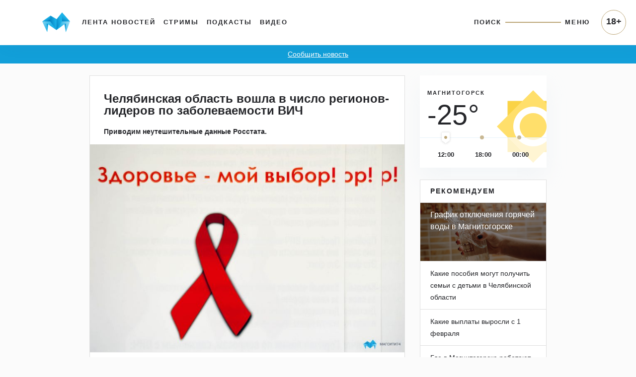

--- FILE ---
content_type: text/html; charset=UTF-8
request_url: https://www.magcity74.ru/search/tag/%D0%B2%D0%B8%D1%87/
body_size: 41735
content:
<!DOCTYPE HTML>
<html prefix="og: http://ogp.me/ns#" lang="ru">
<head>
	<meta http-equiv="content-type" content="text/html;charset=utf-8" />
    <meta charset="utf-8" />
    <meta id="vp" name="viewport" content="width=device-width, initial-scale=1.0, shrink-to-fit=no" />
    <meta name='yandex-verification' content='5ab561a9b925cc73' />
    <meta name="mailru-domain" content="yUV0oy4FcU24Wyuv" />
	<title>Поиск по тегу &quot;вич&quot; - Магсити74</title>
    <link rel="dns-prefetch" href="//html5shiv.googlecode.com" />
    <link rel="dns-prefetch" href="https://yastatic.net" />
    <link rel="dns-prefetch" href="https://stackpath.bootstrapcdn.com/" />
    <link rel="dns-prefetch" href="https://cdnjs.cloudflare.com/" />
    <link rel="dns-prefetch" href="https://code.jquery.com/" />
    <link rel="stylesheet" href="/templates/v5/css/bootstrap.min.css" crossorigin="anonymous">
    <link rel="alternate" href="/xml/rss/" type="application/rss+xml" />
    <link rel="stylesheet" media="all" href="https://cdnjs.cloudflare.com/ajax/libs/fancybox/3.3.1/jquery.fancybox.min.css" />
    <link href="https://cdnjs.cloudflare.com/ajax/libs/fotorama/4.6.4/fotorama.css" rel="stylesheet" />
    <link rel="stylesheet" media="all" href="/templates/v5/css/bootstrap-slider.min.css" />
    <link rel="stylesheet" href="https://use.fontawesome.com/releases/v5.5.0/css/all.css" integrity="sha384-B4dIYHKNBt8Bc12p+WXckhzcICo0wtJAoU8YZTY5qE0Id1GSseTk6S+L3BlXeVIU" crossorigin="anonymous">
    <link rel="stylesheet" media="all" href="/templates/v5/css/jquery-ui.css" />
    <link rel="stylesheet" media="all" href="/templates/v5/css/style.css?6LCo06" />
    <link rel="shortcut icon" href="/favicon.ico" type="image/x-icon" />
    <link rel="apple-touch-icon" href="/templates/v5/img/apple-icon.png" />
    <link rel="canonical" href="https://www.magcity74.ru/search/tag/%D0%B2%D0%B8%D1%87/" /><meta property="og:url" content="https://www.magcity74.ru/search/tag/%D0%B2%D0%B8%D1%87/" />        <meta property="fb:app_id" content="322405637814638" />    
    <!--[if gte IE 9]
    <style type="text/css">
    
    </style>
    <![endif]-->
    <script>var issearch = 1;</script>        <meta property="og:title" content="Поиск по тегу &amp;quot;вич&amp;quot;" />
            <meta name="description" content="Результаты поиска по тэгу &amp;quot;вич&amp;quot;" />
    <meta property="og:description" content="Результаты поиска по тэгу &quot;вич&quot;"/>
            <!-- 01.02.2023 -->
    <script>window.yaContextCb = window.yaContextCb || []</script>
    <script src="https://yandex.ru/ads/system/context.js" async></script>
    <!-- // 01.02.2023 --> 
    <!--[if lt IE 9]>
   <script>
      document.createElement('header');
      document.createElement('nav');
      document.createElement('section');
      document.createElement('article');
      document.createElement('aside');
      document.createElement('footer');
   </script>
    <![endif]-->
    </head>
<body>
<!--LiveInternet counter--><script><!--
new Image().src = "//counter.yadro.ru/hit?r"+
escape(document.referrer)+((typeof(screen)=="undefined")?"":
";s"+screen.width+"*"+screen.height+"*"+(screen.colorDepth?
screen.colorDepth:screen.pixelDepth))+";u"+escape(document.URL)+
";h"+escape(document.title.substring(0,80))+
";"+Math.random();//--></script><!--/LiveInternet-->
<header class="fixed-top">
    <div class="container">
        <nav class="navbar navbar-default navbar-light navbar-fixed-top navbar-expand-lg">
            <a class="navbar-brand" href="/" title="Все новости Магнитогорска - Магсити74"><img src="/templates/v5/img/logo_top.png" /></a>
            <button class="navbar-toggler" type="button" data-toggle="collapse" data-target="#navbarNavAltMarkup" aria-controls="navbarNavAltMarkup" aria-expanded="false" aria-label="Toggle navigation" onclick="$('body').addClass('noscroll')">
                <span class="navbar-toggler-icon"></span>
            </button>
            <div class="collapse navbar-collapse">
                <ul class="navbar-nav mr-auto mt-2 mt-lg-0">
                  <li class="nav-item">
                    <a class="nav-link" href="/">Лента новостей</a>
                  </li>
                  <li class="nav-item">
                    <a class="nav-link" href="/stream">Стримы</a>
                  </li>
                  <li class="nav-item">
                    <a class="nav-link" href="/podcast">Подкасты</a>
                  </li>
                  <li class="nav-item">
                    <a class="nav-link" href="/video">Видео</a>
                  </li>
                </ul>
                <ul class="navbar-nav navbar-right">
                    <li class="nav-item">
                        <a class="nav-link" href="javascript:;" id="searchToggle">Поиск</a>
                    </li>
                    <li class="nav-item">
                        <hr class="line" />
                    </li>
                    <li class="nav-item">
                        <a class="nav-link" href="javascript:;" id="menuToggle">Меню</a>
                    </li>
                </ul>
            </div>
            <div id="navbarNavAltMarkup" class="collapse navbar-collapse">
                <div class="navbarNavAltMarkupTop">
                    <a href="javascript:;" onclick="$('#navbarNavAltMarkup').removeClass('show');$('body').removeClass('noscroll');"><i class="fas fa-chevron-left"></i> Назад</a>
                </div>
                <div class="row" style="padding: 0 16px;">
                    <div class="col-12 mt-2" style="position: relative;"><input type="text" name="q" id="search_qm" placeholder="Поиск на магсити74" /><button id="search_btnm"><svg width="28" height="28" viewBox="0 0 28 28" fill="none" xmlns="http://www.w3.org/2000/svg"><path d="M20.2227 16.9531C21.2773 15.2937 21.8961 13.325 21.8961 11.2086C21.8961 5.29531 17.1078 0.5 11.2016 0.5C5.28828 0.5 0.5 5.29531 0.5 11.2086C0.5 17.1219 5.28828 21.9172 11.1945 21.9172C13.3391 21.9172 15.3359 21.2844 17.0094 20.2016L17.4945 19.8641L25.1305 27.5L27.5 25.0883L19.8711 17.4523L20.2227 16.9531ZM17.1922 5.225C18.7883 6.82109 19.6672 8.94453 19.6672 11.2016C19.6672 13.4586 18.7883 15.582 17.1922 17.1781C15.5961 18.7742 13.4727 19.6531 11.2156 19.6531C8.95859 19.6531 6.83516 18.7742 5.23906 17.1781C3.64297 15.582 2.76406 13.4586 2.76406 11.2016C2.76406 8.94453 3.64297 6.82109 5.23906 5.225C6.83516 3.62891 8.95859 2.75 11.2156 2.75C13.4727 2.75 15.5961 3.62891 17.1922 5.225Z" fill="#25262A"/></svg></button></div>
                </div>
                <ul class="navbar-nav mr-auto">
                  <li class="nav-item">
                    <a class="nav-link" href="/">Лента новостей</a>
                  </li>
                  <li class="nav-item">
                    <a class="nav-link" href="/stream">Стримы</a>
                  </li>
                  <li class="nav-item">
                    <a class="nav-link" href="/podcast">Подкасты</a>
                  </li>
                  <li class="nav-item">
                    <a class="nav-link" href="/video">Видео</a>
                  </li>
                  <li class="nav-item">
                    <a class="nav-link" href="/sitemap/">Карта сайта</a>
                  </li>
                </ul>
                <div class="p18m">18+</div>
            </div>
        </nav>
    </div>
        <div class="row" id="menu_wrap">
            <div class="col-sm-10 offset-sm-1">
                <div id="menu">
                    <div class="row">
                        <div class="col-12" style="position: relative;"><input type="text" name="q" id="search_q" placeholder="Поиск на магсити74" /><button id="search_btn"><svg width="28" height="28" viewBox="0 0 28 28" fill="none" xmlns="http://www.w3.org/2000/svg"><path d="M20.2227 16.9531C21.2773 15.2937 21.8961 13.325 21.8961 11.2086C21.8961 5.29531 17.1078 0.5 11.2016 0.5C5.28828 0.5 0.5 5.29531 0.5 11.2086C0.5 17.1219 5.28828 21.9172 11.1945 21.9172C13.3391 21.9172 15.3359 21.2844 17.0094 20.2016L17.4945 19.8641L25.1305 27.5L27.5 25.0883L19.8711 17.4523L20.2227 16.9531ZM17.1922 5.225C18.7883 6.82109 19.6672 8.94453 19.6672 11.2016C19.6672 13.4586 18.7883 15.582 17.1922 17.1781C15.5961 18.7742 13.4727 19.6531 11.2156 19.6531C8.95859 19.6531 6.83516 18.7742 5.23906 17.1781C3.64297 15.582 2.76406 13.4586 2.76406 11.2016C2.76406 8.94453 3.64297 6.82109 5.23906 5.225C6.83516 3.62891 8.95859 2.75 11.2156 2.75C13.4727 2.75 15.5961 3.62891 17.1922 5.225Z" fill="#25262A"/></svg></button></div>
                    </div>
                    <div class="row bigmenu_head">
                        <div class="col-sm-3"><a href="/">Новости</a></div>
                        <div class="col-sm-3"><a href="/video">Видео</a></div>
                        <div class="col-sm-3"><span>Прочее</span></div>
                        <div class="col-sm-3"><span>Редакция</span></div>
                    </div>
                    <div class="row bigmenu_list">
                        <div class="col-sm-3">
                            <div class="row">
                                <div class="col">
                                    <a href="/search/tag/%D1%87%D0%BF/">ЧП</a>
                                    <a href="/search/tag/%D0%BF%D0%BE%D0%BB%D0%B8%D1%82%D0%B8%D0%BA%D0%B0/">Политика</a>
                                    <a href="/search/tag/%D1%81%D0%BE%D1%86%D0%B8%D1%83%D0%BC/">Социум</a>
                                    <a href="/search/tag/%D0%B3%D0%BE%D1%80%D0%BE%D0%B4/">Город</a>
                                    <a href="/search/tag/%D1%81%D0%BF%D0%BE%D1%80%D1%82/">Спорт</a>
                                    <a href="/search/tag/%D0%BE%D0%B1%D1%80%D0%B0%D0%B7%D0%BE%D0%B2%D0%B0%D0%BD%D0%B8%D0%B5/">Образование</a>
                                    <a href="/search/tag/%D0%B7%D0%B4%D0%BE%D1%80%D0%BE%D0%B2%D1%8C%D0%B5/">Здоровье</a>
                                    <a href="/search/tag/%D0%BA%D1%83%D0%BB%D1%8C%D1%82%D1%83%D1%80%D0%B0/">Культура</a>
                                    <a href="/search/tag/%D0%BF%D1%80%D0%BE%D0%B1%D0%BB%D0%B5%D0%BC%D0%B0/">Проблема</a>
                                    <a href="/search/tag/%D1%82%D0%B5%D1%81%D1%82/">Тест</a>
                                    <a href="/search/tag/%D1%84%D0%BE%D1%82%D0%BE%D1%80%D0%B5%D0%BF%D0%BE%D1%80%D1%82%D0%B0%D0%B6/">Фоторепортаж</a>
                                    <a href="/search/tag/%D0%BF%D1%80%D0%BE%D0%BC%D0%BE/">Промо</a>
                                    <a href="/search/tag/%D0%BF%D0%BE%D0%BB%D0%B5%D0%B7%D0%BD%D0%BE%D0%B5/">Полезное</a>
                                </div>
                            </div>
                        </div>
                        <div class="col-sm-3">
                            <div class="row">
                                <div class="col">
                                    <a href="/news/type/video/">Магсити74</a>
                                    <a href="/search/tag/%D0%BD%D0%B32022/">С новым годом! (2022)</a>
                                    <a href="/search/tag/%D0%B8%D0%BF+%D0%B3%D0%BE%D1%80%D0%BE%D0%B4/">Город</a>
                                    <a href="/search/tag/%D1%81%D0%BD%D0%B8%D0%BC%D0%B0%D0%B5%D0%BC+%D0%BF%D1%80%D0%BE%D0%B1%D1%83/">Снимаем пробу</a>
                                    <!--<a href="/search/tag/%D0%B1%D1%83%D1%82%D0%B8%D0%BA+%D0%BD%D0%B0+%D0%B4%D0%B8%D0%B2%D0%B0%D0%BD%D0%B5/">Бутик на диване</a>-->
                                    <a href="/search/tag/%D1%81%D0%BD%D0%B8%D0%BC%D0%B0%D0%B5%D0%BC+%D1%81%D0%BB%D0%B8%D0%B2%D0%BA%D0%B8/">Снимаем сливки</a>
                                    <a href="/search/tag/%D0%BF%D1%80%D0%BE%D0%B3%D0%BD%D0%BE%D0%B7+%D0%BF%D0%BE%D0%B3%D0%BE%D0%B4%D1%8B/">Прогноз погоды</a>
                                    <a href="/search/tag/%D0%B3%D0%BE%D1%80%D0%BE%D1%81%D0%BA%D0%BE%D0%BF/">Гороскоп</a>
                                    <a href="/search/tag/%D0%BD%D0%B32019/">С новым годом! (2019)</a>
                                    <a href="/search/tag/%D0%BF%D1%80%D0%BE%D0%B5%D0%BA%D1%82%D1%8B/">Другие проекты</a>
                                </div>
                            </div>
                        </div>
                        <div class="col-sm-3">
                            <a href="/stream">Стримы</a>
                            <a href="/podcast">Подкасты</a>
                        </div>
                        <div class="col-sm-3">
                            <a href="/page/contacts/">Контакты</a>
                            <a href="/page/commercial/">Размещение рекламы</a>
                            <a href="/page/using_rules/">Использование материалов</a>
                            <a href="/page/smi/">Выходные данные</a>
                        </div>
                    </div>
                </div>
            </div>
        </div>
    </div>
</header>
<div class="school_winter"><a href="#" data-toggle="modal" data-target="#send_news_form">Сообщить новость</a></div>
<div class="container home" id="lenta_post">
    <div class="row">
        <div class="col-md-7 offset-md-1 home_left">
            <div id="home_lenta">
                                                <div class="card mb-4 lenta_post" itemscope itemtype="http://schema.org/Article">
                                        <div class="card-body">
                        <h1><a href="/go/?pid=108289"><span itemprop="name">Челябинская область вошла в число регионов-лидеров по заболеваемости ВИЧ</span></a></h1>                        <p class="text" itemprop="description">Приводим неутешительные данные Росстата.</p>                        <a href="/go/?pid=108289"><img itemprop="photo" class="lazy" src="https://static.magcity74.ru/uploads/lenta/1/0/8/108289-758.jpg?68XMql" alt="Челябинская область вошла в число регионов-лидеров по заболеваемости ВИЧ" /></a>                                                                                                                    </div>
                    <div class="card-footer">
                        <div class="row">
                            <div class="col-6 text-left author">
                                                                Екатерина Якина                                                            </div>
                            <div class="col-6 text-right date">2 года  назад</div>
                        </div>
                    </div>                    <meta itemprop="url" content="/go/?pid=108289" />
                                        <meta itemprop="datePublished" content="2023-05-23T22:20:52+0500" />
                                    </div>
                                <div class="card mb-4 lenta_post" itemscope itemtype="http://schema.org/Article">
                                        <div class="card-body">
                        <h1><a href="/go/?pid=104627"><span itemprop="name">В Челябинской области с начала года зарегистрировано 1870 больных ВИЧ </span></a></h1>                        <p class="text" itemprop="description">Во Всемирный день борьбы со СПИДом магнитогорцам напомнили о мерах профилактики заражения вирусом иммунодефицита человека.</p>                        <a href="/go/?pid=104627"><img itemprop="photo" class="lazy" src="https://static.magcity74.ru/uploads/lenta/1/0/4/104627-758.jpg?68XMql" alt="В Челябинской области с начала года зарегистрировано 1870 больных ВИЧ " /></a>                                                                                                                    </div>
                    <div class="card-footer">
                        <div class="row">
                            <div class="col-6 text-left author">
                                                                Ксения Лебедева                                                            </div>
                            <div class="col-6 text-right date">3 года  назад</div>
                        </div>
                    </div>                    <meta itemprop="url" content="/go/?pid=104627" />
                                        <meta itemprop="datePublished" content="2022-12-01T15:40:09+0500" />
                                    </div>
                                <div class="card mb-4 lenta_post" itemscope itemtype="http://schema.org/Article">
                                        <div class="card-body">
                        <h1><a href="/go/?pid=115060"><span itemprop="name">Уникальное шоу воды, огня и света</span></a></h1>                        <p class="text" itemprop="description">В Магнитогорске состоялась премьера одного из самых зрелищных мировых шоу под руководством заслуженного артиста России Анатолия Сокола. Завораживающее представление посетили корреспонденты &laquo;Магсити74&raquo;.</p>                                                                                                <div class="embed videoclick" data-counted="0" data-postid="115060"><iframe src="https://www.youtube.com/embed/miO6S7UYTRo" allow="autoplay; encrypted-media" allowfullscreen="" width="100%" height="356" frameborder="0"></iframe></div>                                            </div>
                    <div class="card-footer">
                        <div class="row">
                            <div class="col-6 text-left author">
                                                                Реклама
                                                            </div>
                            <div class="col-6 text-right date"></div>
                        </div>
                    </div>                    <meta itemprop="url" content="/go/?pid=115060" />
                                    </div>
                                <div class="card mb-4 lenta_post" itemscope itemtype="http://schema.org/Article">
                                        <div class="card-body">
                        <h1><a href="/go/?pid=88140"><span itemprop="name">Магнитогорцы смогут бесплатно проверить свой ВИЧ-статус</span></a></h1>                        <p class="text" itemprop="description">Мобильный пункт тестирования специально приедет в город.</p>                        <a href="/go/?pid=88140"><img itemprop="photo" class="lazy" src="https://static.magcity74.ru/uploads/lenta/8/8/1/88140-758.jpg?8Fgm2u" alt="Магнитогорцы смогут бесплатно проверить свой ВИЧ-статус" /></a>                                                                                                                    </div>
                    <div class="card-footer">
                        <div class="row">
                            <div class="col-6 text-left author">
                                                                Екатерина Набиулина                                                            </div>
                            <div class="col-6 text-right date">5 лет  назад</div>
                        </div>
                    </div>                    <meta itemprop="url" content="/go/?pid=88140" />
                                        <meta itemprop="datePublished" content="2020-11-01T08:03:36+0500" />
                                    </div>
                                <div class="card mb-4 lenta_post" itemscope itemtype="http://schema.org/Article">
                                        <div class="card-body">
                        <h1><a href="/go/?pid=81666"><span itemprop="name">В Магнитогорске почти три тысячи человек умерли от ВИЧ-инфекции</span></a></h1>                        <p class="text" itemprop="description">Сегодня - Всемирный день борьбы со СПИДом.</p>                        <a href="/go/?pid=81666"><img itemprop="photo" class="lazy" src="https://static.magcity74.ru/uploads/lenta/8/1/6/81666-758.jpg?7m9tb1" alt="В Магнитогорске почти три тысячи человек умерли от ВИЧ-инфекции" /></a>                                                                                                                    </div>
                    <div class="card-footer">
                        <div class="row">
                            <div class="col-6 text-left author">
                                                                                                                            </div>
                            <div class="col-6 text-right date">6 лет  назад</div>
                        </div>
                    </div>                    <meta itemprop="url" content="/go/?pid=81666" />
                                        <meta itemprop="datePublished" content="2019-12-01T17:00:12+0500" />
                                    </div>
                                <div class="card mb-4 lenta_post" itemscope itemtype="http://schema.org/Article">
                                        <div class="card-body">
                        <h1><a href="/go/?pid=81558"><span itemprop="name">Магнитогорцы смогут узнать свой  ВИЧ-статус в торговом центре</span></a></h1>                        <p class="text" itemprop="description">Акция пройдет в преддверии Всемирного дня борьбы со СПИДом.</p>                        <a href="/go/?pid=81558"><img itemprop="photo" class="lazy" src="https://static.magcity74.ru/uploads/lenta/8/1/5/81558-758.jpg?9fJFC1" alt="Магнитогорцы смогут узнать свой  ВИЧ-статус в торговом центре" /></a>                                                                                                                    </div>
                    <div class="card-footer">
                        <div class="row">
                            <div class="col-6 text-left author">
                                                                Анна Захарова                                                            </div>
                            <div class="col-6 text-right date">6 лет  назад</div>
                        </div>
                    </div>                    <meta itemprop="url" content="/go/?pid=81558" />
                                        <meta itemprop="datePublished" content="2019-11-27T15:00:19+0500" />
                                    </div>
                                <div class="card mb-4 lenta_post" itemscope itemtype="http://schema.org/Article">
                                        <div class="card-body">
                        <h1><a href="/go/?pid=81127"><span itemprop="name">На Сахалине молодой мужчина заразил школьницу ВИЧ-инфекцией</span></a></h1>                        <p class="text" itemprop="description">На него завели уголовное дело.</p>                        <a href="/go/?pid=81127"><img itemprop="photo" class="lazy" src="https://static.magcity74.ru/uploads/lenta/8/1/1/81127-758.jpg?8Fgm2u" alt="На Сахалине молодой мужчина заразил школьницу ВИЧ-инфекцией" /></a>                                                                                                                    </div>
                    <div class="card-footer">
                        <div class="row">
                            <div class="col-6 text-left author">
                                                                Анна Захарова                                                            </div>
                            <div class="col-6 text-right date">6 лет  назад</div>
                        </div>
                    </div>                    <meta itemprop="url" content="/go/?pid=81127" />
                                        <meta itemprop="datePublished" content="2019-11-08T23:02:42+0500" />
                                    </div>
                                <div class="card mb-4 lenta_post" itemscope itemtype="http://schema.org/Article">
                                        <div class="card-body">
                        <h1><a href="/go/?pid=78035"><span itemprop="name">Горожане смогут бесплатно проверить свой ВИЧ-статус</span></a></h1>                        <p class="text" itemprop="description">Акция пройдет 8 июля в сквере &laquo;Магнит&raquo;.</p>                        <a href="/go/?pid=78035"><img itemprop="photo" class="lazy" src="https://static.magcity74.ru/uploads/lenta/7/8/0/78035-758.jpg?5MU18G" alt="Горожане смогут бесплатно проверить свой ВИЧ-статус" /></a>                                                                                                                    </div>
                    <div class="card-footer">
                        <div class="row">
                            <div class="col-6 text-left author">
                                                                Сергей Сотников                                                            </div>
                            <div class="col-6 text-right date">6 лет  назад</div>
                        </div>
                    </div>                    <meta itemprop="url" content="/go/?pid=78035" />
                                        <meta itemprop="datePublished" content="2019-07-07T08:06:16+0500" />
                                    </div>
                                <div class="card mb-4 lenta_post" itemscope itemtype="http://schema.org/Article">
                                        <div class="card-body">
                        <h1><a href="/go/?pid=76898"><span itemprop="name">Узнать свой ВИЧ-статус можно бесплатно и анонимно</span></a></h1>                        <p class="text" itemprop="description">Горожан приглашают пройти экспресс-тестирование в рамках всероссийской акции.</p>                        <a href="/go/?pid=76898"><img itemprop="photo" class="lazy" src="https://static.magcity74.ru/uploads/lenta/7/6/8/76898-758.jpg?8yFusz" alt="Узнать свой ВИЧ-статус можно бесплатно и анонимно" /></a>                                                                                                                    </div>
                    <div class="card-footer">
                        <div class="row">
                            <div class="col-6 text-left author">
                                                                Мария Лисина                                                            </div>
                            <div class="col-6 text-right date">6 лет  назад</div>
                        </div>
                    </div>                    <meta itemprop="url" content="/go/?pid=76898" />
                                        <meta itemprop="datePublished" content="2019-05-17T07:00:00+0500" />
                                    </div>
                                <div class="card mb-4 lenta_post" itemscope itemtype="http://schema.org/Article">
                                        <div class="card-body">
                        <h1><a href="/go/?pid=76824"><span itemprop="name">Для магнитогорцев открывается горячая линия по ВИЧ</span></a></h1>                        <p class="text" itemprop="description">За бесплатными консультациями приглашает Роспотребнадзор.</p>                        <a href="/go/?pid=76824"><img itemprop="photo" class="lazy" src="https://static.magcity74.ru/uploads/lenta/7/6/8/76824-758.jpg?7Vgn3C" alt="Для магнитогорцев открывается горячая линия по ВИЧ" /></a>                                                                                                                    </div>
                    <div class="card-footer">
                        <div class="row">
                            <div class="col-6 text-left author">
                                                                Мария Клименко                                                            </div>
                            <div class="col-6 text-right date">6 лет  назад</div>
                        </div>
                    </div>                    <meta itemprop="url" content="/go/?pid=76824" />
                                        <meta itemprop="datePublished" content="2019-05-13T21:00:01+0500" />
                                    </div>
                                <div class="card mb-4 lenta_post" itemscope itemtype="http://schema.org/Article">
                                        <div class="card-body">
                        <h1><a href="/go/?pid=73079"><span itemprop="name">Медики рассказали, где можно провериться на ВИЧ бесплатно и анонимно</span></a></h1>                        <p class="text" itemprop="description">Процедура занимает не более пятнадцати минут, но нужно предварительно записаться.</p>                        <a href="/go/?pid=73079"><img itemprop="photo" class="lazy" src="https://static.magcity74.ru/uploads/lenta/7/3/0/73079-758.jpg?5EXq6R" alt="Медики рассказали, где можно провериться на ВИЧ бесплатно и анонимно" /></a>                                                                                                                    </div>
                    <div class="card-footer">
                        <div class="row">
                            <div class="col-6 text-left author">
                                                                Ксения Новичкова                                                            </div>
                            <div class="col-6 text-right date">7 лет  назад</div>
                        </div>
                    </div>                    <meta itemprop="url" content="/go/?pid=73079" />
                                        <meta itemprop="datePublished" content="2018-12-13T07:07:30+0500" />
                                    </div>
                            </div>
            <div id="pagination">
                                <a href="?page=2" class="lenta_next">Старее</a>            </div>
        </div>
        <div class="col-md-3 d-none d-md-block home_right">
            <div class="mb-4 weather">
                <div class="top">
                    <span class="name">МАГНИТОГОРСК</span><br />
                                        <span class="temp temp_1">-25&deg;</span>
                                        <span class="temp temp_2">-23&deg;</span>
                                        <span class="temp temp_3">-24&deg;</span>
                                    </div>
                <div class="bottom">
                    <ul class="list-unstyled d-flex justify-content-around">                        <li>12:00</li>                        <li>18:00</li>                        <li>00:00</li>                    </ul>
                    <input id="weather_time" type="text" data-slider-handle="custom" data-slider-ticks="[1, 2, 3]" data-slider-ticks-snap-bounds="1" data-provide="slider" data-slider-min="1" data-slider-max="3" data-slider-step="1" data-slider-value="1" data-slider-tooltip="hide" />
                </div>
            </div>
                        <div class="card mb-4 featured">
                <div class="card-header">
                    Рекомендуем
                </div>
                <ul class="list-group list-group-flush">
                                        <li class="list-group-item photo" style="background: linear-gradient(180deg, rgba(0, 0, 0, 0.5) 0%, rgba(0, 0, 0, 0.5) 98.98%), url('/uploads/lenta/1/1/6/116301-758.jpg?8EMjox');"><a href="https://www.magcity74.ru/news/84525-v-magnitogorske-obnovili-grafik-otkljuchenija-gorjachej-vody.html">График отключения горячей воды в Магнитогорске</a></li>
                                        <li class="list-group-item"><a href="https://www.magcity74.ru/news/82790-kakie-posobija-mogut-poluchit-semi-s-detmi-v-cheljabinskoj-oblasti.html">Какие пособия могут получить семьи с детьми в Челябинской области</a></li>
                                        <li class="list-group-item"><a href="https://www.magcity74.ru/news/82580-kakie-vyplaty-vyrosli-s-1-fevralja.html">Какие выплаты выросли с 1 февраля</a></li>
                                        <li class="list-group-item"><a href="https://www.magcity74.ru/news/80057-v-magnitogorske-zarabotali-16-novyh-postov-fiksacii-narushenij.html">Где в Магнитогорске работают камеры фиксации нарушений ПДД</a></li>
                                    </ul>
            </div>                    </div>
    </div>
</div><div class="go-up"><a href="javascript:;" id="go-up">Вверх<br /><svg width="22" height="12" viewBox="0 0 22 12" fill="none" xmlns="http://www.w3.org/2000/svg"><path d="M11 0.517914L0 11.4821H22L11 0.517914Z" fill="#D9D9D9"/></svg></a></div>
<div class="modal fade" id="send_news_form" tabindex="-1" role="dialog" aria-labelledby="send_news_form_title" aria-hidden="true">
  <div class="modal-dialog modal-dialog-centered" role="document">
    <div class="modal-content">
      <div class="modal-header">
        <h5 class="modal-title" id="send_news_form_title">Сообщить новость</h5>
        <button type="button" class="close" data-dismiss="modal" aria-label="Close">
          <span aria-hidden="true">&times;</span>
        </button>
      </div>
      <div class="modal-body">
        <div class="send_news_form_desc mb-4">Если вы стали свидетелем чрезвычайного происшествия и у вас есть фото или видео — сообщайте нам.</div>
        <div class="form-group">
            <label for="send_news_form_email">Ваш email</label>
            <input type="email" class="form-control" id="send_news_form_email" aria-describedby="emailHelp" placeholder="Введите email">
            <small id="emailHelp" class="form-text text-muted">Пожалуйста, оставьте адрес для обратной связи.</small>
        </div>
        <div class="form-group">
            <label for="send_news_form_phone">Ваш телефон</label>
            <input type="email" class="form-control" id="send_news_form_phone" aria-describedby="phoneHelp" placeholder="Введите номер телефона">
            <small id="phoneHelp" class="form-text text-muted">Пожалуйста, оставьте телефон для обратной связи.</small>
        </div>
        <div class="form-group">
            <label for="send_news_form_text">Что произошло?</label>
            <textarea class="form-control" id="send_news_form_text" rows="3" aria-describedby="textHelp" ></textarea>
            <small id="textHelp" class="form-text text-muted">Пожалуйста, опишите событие максимально подробно.</small>
        </div>
        <div class="form-group">
            <label for="send_news_form_photo">Добавьте фото или видео (до 200 МБ)</label>
            <input type="file" class="form-control-file" id="send_news_form_photo">
            <div id="send_news_form_uploaded_photo"></div>
            <input type="hidden" id="send_news_form_uploaded_photo_url" />
        </div>
      </div>
      <div class="modal-footer">
        <button type="button" class="btn btn-secondary" data-dismiss="modal">Отмена</button>
        <button type="button" class="btn btn-primary" id="send_news_form_save">Отправить</button>
      </div>
    </div>
  </div>
</div>
<div class="p18">18+</div>
<script src="https://code.jquery.com/jquery-3.3.1.min.js"></script>
<script src="https://cdnjs.cloudflare.com/ajax/libs/popper.js/1.14.3/umd/popper.min.js" integrity="sha384-ZMP7rVo3mIykV+2+9J3UJ46jBk0WLaUAdn689aCwoqbBJiSnjAK/l8WvCWPIPm49" crossorigin="anonymous"></script>
<script src="/templates/v5/js/bootstrap.min.js" integrity="sha384-ChfqqxuZUCnJSK3+MXmPNIyE6ZbWh2IMqE241rYiqJxyMiZ6OW/JmZQ5stwEULTy" crossorigin="anonymous"></script>
<!--[if IE]><script src="//html5shiv.googlecode.com/svn/trunk/html5.js"></script><![endif]-->
<script src="/templates/v5/js/bootstrap-slider.min.js"></script>
<script src="/templates/v5/js/js.cookie.js"></script>
<script src="/templates/v5/js/jquery-ias.min.js"></script>
<script src="/templates/v5/js/jquery.iframetracker.min.js"></script>
<script src="https://cdnjs.cloudflare.com/ajax/libs/fotorama/4.6.4/fotorama.js"></script>
<script src="/templates/v5/js/jquery-ui.min.js"></script>
<script src="/templates/v5/js/datepicker-ru.js"></script>
<script src="/system/js/orphus.js"></script>
<script src="/system/js/device.js"></script>
<link rel="stylesheet" href="https://cdn.jsdelivr.net/gh/fancyapps/fancybox@3.5.7/dist/jquery.fancybox.min.css" />
<script src="https://cdn.jsdelivr.net/gh/fancyapps/fancybox@3.5.7/dist/jquery.fancybox.min.js"></script>
<script src="/templates/v5/js/main.js?8AWyT1"></script>
<script>$(function(){b_ord();});</script><script>
  (function(i,s,o,g,r,a,m){i['GoogleAnalyticsObject']=r;i[r]=i[r]||function(){
  (i[r].q=i[r].q||[]).push(arguments)},i[r].l=1*new Date();a=s.createElement(o),
  m=s.getElementsByTagName(o)[0];a.async=1;a.src=g;m.parentNode.insertBefore(a,m)
  })(window,document,'script','https://www.google-analytics.com/analytics.js','ga');

  ga('create', 'UA-24931306-1', 'auto');
  ga('require', 'linkid');
  ga('send', 'pageview');
</script>
<!-- Global site tag (gtag.js) - Google Analytics -->
<script async src="https://www.googletagmanager.com/gtag/js?id=G-GDCG7FGHKZ"></script>
<script>
  window.dataLayer = window.dataLayer || [];
  function gtag(){dataLayer.push(arguments);}
  gtag('js', new Date());

  gtag('config', 'G-GDCG7FGHKZ');
</script>
<!-- Rating@Mail.ru counter -->
<script type="text/javascript">
var _tmr = _tmr || [];
_tmr.push({id: "2524160", type: "pageView", start: (new Date()).getTime()});
(function (d, w) {
   var ts = d.createElement("script"); ts.type = "text/javascript"; ts.async = true;
   ts.src = (d.location.protocol == "https:" ? "https:" : "http:") + "//top-fwz1.mail.ru/js/code.js";
   var f = function () {var s = d.getElementsByTagName("script")[0]; s.parentNode.insertBefore(ts, s);};
   if (w.opera == "[object Opera]") { d.addEventListener("DOMContentLoaded", f, false); } else { f(); }
})(document, window);
</script>
<!-- Yandex.Metrika counter -->
<script type="text/javascript" >
   (function(m,e,t,r,i,k,a){m[i]=m[i]||function(){(m[i].a=m[i].a||[]).push(arguments)};
   m[i].l=1*new Date();
   for (var j = 0; j < document.scripts.length; j++) {if (document.scripts[j].src === r) { return; }}
   k=e.createElement(t),a=e.getElementsByTagName(t)[0],k.async=1,k.src=r,a.parentNode.insertBefore(k,a)})
   (window, document, "script", "https://mc.yandex.ru/metrika/tag.js", "ym");

   ym(13314826, "init", {
        clickmap:true,
        trackLinks:true,
        accurateTrackBounce:true,
        webvisor:true,
        trackHash:true
   });
</script>
<noscript><div><img src="https://mc.yandex.ru/watch/13314826" style="position:absolute; left:-9999px;" alt="" /></div></noscript>
<!-- /Yandex.Metrika counter -->
</body>
</html>